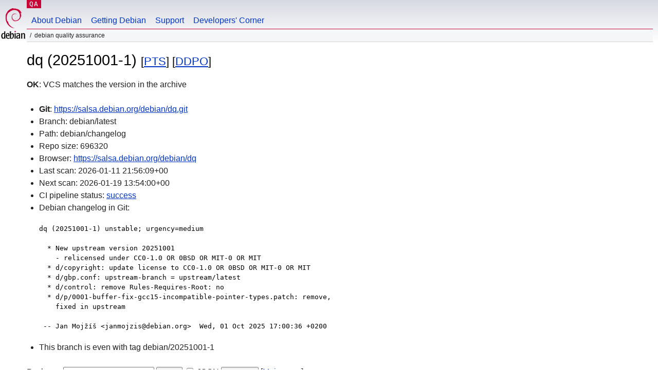

--- FILE ---
content_type: text/html; charset=utf-8
request_url: https://qa.debian.org/cgi-bin/vcswatch?package=dq
body_size: 1870
content:
<!DOCTYPE HTML PUBLIC "-//W3C//DTD HTML 4.0 Transitional//EN">
<html>
<head>
  <meta http-equiv="Content-Type" content="text/html; charset=utf-8">
  <title>dq vcswatch -- Debian Quality Assurance</title>
  <link rev="made" href="mailto:debian-qa@lists.debian.org">
  <link rel="shortcut icon" href="/favicon.ico">
  <link type="text/css" rel="stylesheet" href="https://www.debian.org/debian.css">
</head>
<body>
<div id="header">
	<div id="upperheader">
		<div id="logo">
			<a href="https://www.debian.org/" title="Debian Home"><img src="/Pics/openlogo-50.png" alt="Debian" width="50" height="61"></a>
		</div>
		<p class="section"><a href="/">QA</a></p>
	</div>
	<div id="navbar">
		<p class="hidecss"><a href="#inner">Skip Quicknav</a></p>
		<ul>
		   <li><a href="https://www.debian.org/intro/about">About Debian</a></li>
		   <li><a href="https://www.debian.org/distrib/">Getting Debian</a></li>
		   <li><a href="https://www.debian.org/support">Support</a></li>
		   <li><a href="https://www.debian.org/devel/">Developers'&nbsp;Corner</a></li>
		</ul>
	</div>
	<p id="breadcrumbs">Debian Quality Assurance</p>
</div>
<div id="content">



<h1>dq (20251001-1)
<small>[<a href="https://tracker.debian.org/pkg/dq">PTS</a>] [<a href="/developer.php?package=dq">DDPO</a>]</small></h1>
<b>OK</b>: VCS matches the version in the archive

<ul>

<li><b>Git</b>: <a href="https://salsa.debian.org/debian/dq.git">https://salsa.debian.org/debian/dq.git</a>

</li>
<li id="editform" style="display:none;">
 <form method="GET">
 <input type="hidden" name="package" value="dq">
 <input type="text" name="vcsheader" value="Vcs-Git: https://salsa.debian.org/debian/dq.git" size="80">
 <input type="submit" value="Submit">
 <input type="checkbox" name="json"> JSON
 <br>
 <small>Enter a full Vcs-* header, supported schemes are: Vcs-Bzr, Vcs-Cvs, Vcs-Darcs, Vcs-Git, Vcs-Hg, Vcs-Mtn, Vcs-Svn. <br>
 For Vcs-Git append <em><b>-b</b> branch</em> to select the branch name; append <em><b>[</b>subdir<b>]</b></em> if the debian/ directory is not in the repository root. <br>
 The next upload will reset the information from the source package headers.</small>
 </form>
</li>

<li>Branch: debian/latest</li>
<li>Path:  debian/changelog </li>
<li>Repo size: 696320</li>
<li>Browser: <a href="https://salsa.debian.org/debian/dq">https://salsa.debian.org/debian/dq</a></li>
<li>Last scan: 2026-01-11 21:56:09+00</li>


  <li>Next scan: 2026-01-19 13:54:00+00</li>
  
  
  <li>CI pipeline status: <a href="https://salsa.debian.org/debian/dq/-/pipelines">success</a></li>
  <li>Debian changelog in Git: <pre>dq (20251001-1) unstable; urgency=medium

  * New upstream version 20251001
    - relicensed under CC0-1.0 OR 0BSD OR MIT-0 OR MIT
  * d/copyright: update license to CC0-1.0 OR 0BSD OR MIT-0 OR MIT
  * d/gbp.conf: upstream-branch = upstream/latest
  * d/control: remove Rules-Requires-Root: no
  * d/p/0001-buffer-fix-gcc15-incompatible-pointer-types.patch: remove,
    fixed in upstream

 -- Jan Mojžíš &lt;janmojzis@debian.org&gt;  Wed, 01 Oct 2025 17:00:36 +0200</pre></li>
      
      <li>This branch is even with tag debian/20251001-1</li>
    
    
  


</ul>


<form method="GET">
<p>
Package: <input type="text" name="package" value="dq">
<input type="submit" value="Query">
<input type="checkbox" name="json"> JSON
<input type="submit" name="poke" value="Scan now">
[<a href="vcswatch">Main page</a>]
</p>
</form>

</div>
<div id="footer">
<hr class="hidecss">
<p>Back to the <a href="https://www.debian.org/">Debian Project homepage</a>.</p>
<hr>
<div id="fineprint">
  <p>To report a problem with the QA web site, file a bug on the
  <a href="https://bugs.debian.org/qa.debian.org">qa.debian.org pseudo-package</a>,
  or e-mail <a href="mailto:debian-qa@lists.debian.org">debian-qa@lists.debian.org</a>.
  For other contact information, see the Debian <a href="https://www.debian.org/contact">contact page</a>.</p>
<p>
Made by Christoph Berg.<br>

  <br>
  Copyright &copy; 1997-2015
 <a href="https://www.spi-inc.org/">SPI</a>; See <a href="https://www.debian.org/license" rel="copyright">license terms</a><br>
  Debian is a registered <a href="https://www.debian.org/trademark">trademark</a> of Software in the Public Interest, Inc.
</p>
</div>
</div> <!-- end footer -->
</div>
</body>
</html>
